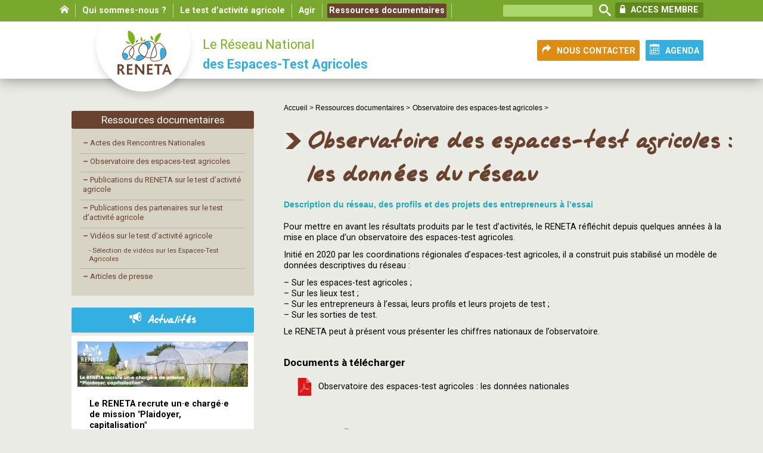

--- FILE ---
content_type: text/html; charset=utf-8
request_url: https://reneta.fr/Observatoire-des-espaces-test-agricoles-les-donnees-du-reseau?debut_autres_articles=1
body_size: 5463
content:
<!doctype html>
<html lang="fr" class="no-js"><!-- InstanceBegin template="/Templates/page.dwt" codeOutsideHTMLIsLocked="false" -->
<head>
<!-- InstanceBeginEditable name="doctitle" -->

<title>Observatoire des espaces-test agricoles&nbsp;: les données du réseau</title>
<!-- InstanceEndEditable --> 
  <meta charset="utf-8">
  <meta http-equiv="Content-language" content="fr">  
  <meta name="msapplication-TileColor" content="#b0d139">
  <meta name="msapplication-TileImage" content="chemin/pinned-favicon.png">
  <meta name="application-name" content="Moduloo.net">
  <meta http-equiv="X-UA-Compatible" content="IE=edge,chrome=1">
  <meta property="og:url" content="https://reneta.fr/Observatoire-des-espaces-test-agricoles-les-donnees-du-reseau" />
<meta property="og:site_name" content="RENETA, le réseau national des espaces-test agricoles" />
<meta property="article:author" content="https://reneta.fr" />
<meta property="article:publisher" content="https://reneta.fr" />  
<meta property="og:type" content="article" />
 
 

   <meta name="description" content="Retrouvez les informations recueillies par l'observatoire des espaces-test agricoles !">
   <meta property="og:title" content="Observatoire des espaces-test agricoles&nbsp;: les données du réseau" />
   <meta property="og:description" content="Retrouvez les informations recueillies par l'observatoire des espaces-test agricoles !" />   

		<link rel="image_src" href="https://reneta.fr/IMG/logo/logo/observatoire-2.png" />
		<meta property="og:image" content="https://reneta.fr/IMG/logo/logo/observatoire-2.png" /> 
		

 


<meta name="keywords" content=" RENETA, Réseau National des Espaces-Test Agricoles, test d'activité, espace-test agricole, agriculture, installation, installation progressive, transmission, économie sociale et solidaire, éducation populaire, innovation">
  <meta name="author" content="Moduloo.net"> 
  <link rel="shortcut icon" href="/favicon.ico"> 
  <link rel="apple-touch-icon" href="/apple-touch-icon.png"> 
  
  
<script>
var mediabox_settings={"auto_detect":true,"ns":"box","tt_img":true,"sel_g":"#documents_portfolio a[type='image\/jpeg'],#documents_portfolio a[type='image\/png'],#documents_portfolio a[type='image\/gif']","sel_c":".mediabox","str_ssStart":"Diaporama","str_ssStop":"Arr\u00eater","str_cur":"{current}\/{total}","str_prev":"Pr\u00e9c\u00e9dent","str_next":"Suivant","str_close":"Fermer","str_loading":"Chargement\u2026","str_petc":"Taper \u2019Echap\u2019 pour fermer","str_dialTitDef":"Boite de dialogue","str_dialTitMed":"Affichage d\u2019un media","splash_url":"","lity":{"skin":"fancybox","maxWidth":"90%","maxHeight":"80%","minWidth":"400px","minHeight":"","slideshow_speed":"2500","opacite":"0.9","defaultCaptionState":"expanded"}};
</script>
<!-- insert_head_css -->
<link rel="stylesheet" href="plugins-dist/mediabox/lib/lity/lity.css?1765182042" type="text/css" media="all" />
<link rel="stylesheet" href="plugins-dist/mediabox/lity/css/lity.mediabox.css?1765182042" type="text/css" media="all" />
<link rel="stylesheet" href="plugins-dist/mediabox/lity/skins/fancybox/lity.css?1765182042" type="text/css" media="all" />
<link rel="stylesheet" href="plugins/auto/gis/v5.6.2/lib/leaflet/dist/leaflet.css" />
<link rel="stylesheet" href="plugins/auto/gis/v5.6.2/lib/leaflet/plugins/leaflet-plugins.css" />
<link rel="stylesheet" href="plugins/auto/gis/v5.6.2/lib/leaflet/plugins/leaflet.markercluster.css" />
<link rel="stylesheet" href="plugins/auto/gis/v5.6.2/css/leaflet_nodirection.css" />
<link rel="stylesheet" href="plugins/auto/gisgeom/v1.14.2/lib/leaflet-draw/leaflet.draw.css" /><script type='text/javascript' src='local/cache-js/8d8b943bdc6e56ad3947f78f79dd2f4f.js?1765182057'></script>










<!-- insert_head -->


  
  <link href="css/knacss.css" media="all" rel="stylesheet" type="text/css">
  <link href="css/spip_style.css" media="all" rel="stylesheet" type="text/css"> 
  <link href="css/mes_styles.css?1769191464" media="all" rel="stylesheet" type="text/css">   
  <link href="css/icons.css" media="all" rel="stylesheet" type="text/css">    
  <meta name="viewport" content="width=device-width">
  <meta name="viewport" content="initial-scale=1.0">
  <script type="text/javascript" src="/js/mes_outils.js?1769191464"></script>
  <!-- InstanceBeginEditable name="head" --><!-- InstanceEndEditable -->     
    </head>
 <body> 

	<header>
        <script language=javascript>
var menuon="";
var chrono = null;

function demarre(nom_div)
{
 if (chrono==null)
    chrono = setTimeout("$('"+nom_div+"').fadeOut('slow');menuon='';","20");
}

function tout_cacher_div()
{
    
        $("#menu_1").fadeOut("slow");
    
        $("#menu_2").fadeOut("slow");
    
        $("#menu_3").fadeOut("slow");
    
        $("#menu_4").fadeOut("slow");
    
        $("#menu_5").fadeOut("slow");
    
}
</SCRIPT>
        <div id=bandeau_print  class="print centrer">
            RENETA, le réseau national des espaces-test agricoles       
         </div>
        <div class="noprint">
			<div style="background:#79a82f;">
				<nav class=centrer style="text-align:right;">
				<li><A HREF=index.php><span class=icon-home> </span></A></li>
				
				 <li><A HREF="Qui-sommes-nous"  title="Qui sommes-nous&nbsp;?" onClick="document.location='Qui-sommes-nous';" class="menu_niveau1"  onmouseout="demarre('#menu_1');" onmouseover="if (chrono!=null) clearTimeout(chrono); chrono = null;if (menuon!='1') {tout_cacher_div();$('#menu_1').fadeIn('fast');menuon='1';}" >
					Qui sommes-nous&nbsp;?</A>
				   <ul id="menu_1"  class="cadre_menu"  onmouseout="demarre('#menu_1');" onmouseover="if (chrono!=null) clearTimeout(chrono); chrono = null;">
						<img src=/images/triangle.png>
					  
						<li><A HREF="Notre-histoire" class=lien_menu onmouseover="if (chrono!=null) clearTimeout(chrono); chrono = null;">Notre histoire</A></li>
					  
						<li><A HREF="Nos-valeurs" class=lien_menu onmouseover="if (chrono!=null) clearTimeout(chrono); chrono = null;">Nos valeurs</A></li>
					  
						<li><A HREF="Nos-missions" class=lien_menu onmouseover="if (chrono!=null) clearTimeout(chrono); chrono = null;">Nos missions</A></li>
					  
						<li><A HREF="Les-membres-du-RENETA" class=lien_menu onmouseover="if (chrono!=null) clearTimeout(chrono); chrono = null;">Les membres du RENETA</A></li>
					  
						<li><A HREF="Le-conseil-d-administration-et-l-equipe-salariee" class=lien_menu onmouseover="if (chrono!=null) clearTimeout(chrono); chrono = null;">Le conseil d&#8217;administration et l&#8217;équipe salariée</A></li>
					  
						<li><A HREF="Nos-partenaires" class=lien_menu onmouseover="if (chrono!=null) clearTimeout(chrono); chrono = null;">Nos partenaires</A></li>
					  
					</ul>
				  </li>
				
				 <li><A HREF="Le-test-d-activite-agricole"  title="Le test d’activité agricole" onClick="document.location='Le-test-d-activite-agricole';" class="menu_niveau1"  onmouseout="demarre('#menu_3');" onmouseover="if (chrono!=null) clearTimeout(chrono); chrono = null;if (menuon!='3') {tout_cacher_div();$('#menu_3').fadeIn('fast');menuon='3';}" >
					Le test d’activité agricole</A>
				   <ul id="menu_3"  class="cadre_menu"  onmouseout="demarre('#menu_3');" onmouseover="if (chrono!=null) clearTimeout(chrono); chrono = null;">
						<img src=/images/triangle.png>
					  
						<li><A HREF="Pourquoi-des-espaces-test-agricoles" class=lien_menu onmouseover="if (chrono!=null) clearTimeout(chrono); chrono = null;">Pourquoi des espaces-test agricoles&nbsp;?</A></li>
					  
						<li><A HREF="Qu-est-ce-qu-un-espace-test-agricole-18" class=lien_menu onmouseover="if (chrono!=null) clearTimeout(chrono); chrono = null;">Qu&#8217;est-ce qu&#8217;un espace-test agricole&nbsp;?</A></li>
					  
						<li><A HREF="Se-tester-comment-ca-marche" class=lien_menu onmouseover="if (chrono!=null) clearTimeout(chrono); chrono = null;">Se tester&nbsp;: comment ça marche&nbsp;?</A></li>
					  
					</ul>
				  </li>
				
				 <li><A HREF="Agir"  title="Agir" onClick="document.location='Agir';" class="menu_niveau1"  onmouseout="demarre('#menu_2');" onmouseover="if (chrono!=null) clearTimeout(chrono); chrono = null;if (menuon!='2') {tout_cacher_div();$('#menu_2').fadeIn('fast');menuon='2';}" >
					Agir</A>
				   <ul id="menu_2"  class="cadre_menu"  onmouseout="demarre('#menu_2');" onmouseover="if (chrono!=null) clearTimeout(chrono); chrono = null;">
						<img src=/images/triangle.png>
					  
						<li><A HREF="Adherer-au-reseau" class=lien_menu onmouseover="if (chrono!=null) clearTimeout(chrono); chrono = null;">Adhérer au réseau</A></li>
					  
						<li><A HREF="Monter-un-espace-test-agricole" class=lien_menu onmouseover="if (chrono!=null) clearTimeout(chrono); chrono = null;">Monter un espace-test agricole</A></li>
					  
						<li><A HREF="Soutenir-un-espace-test-agricole-14" class=lien_menu onmouseover="if (chrono!=null) clearTimeout(chrono); chrono = null;">Soutenir un espace-test agricole</A></li>
					  
						<li><A HREF="Se-tester" class=lien_menu onmouseover="if (chrono!=null) clearTimeout(chrono); chrono = null;">Se tester</A></li>
					  
						<li><A HREF="Annonces" class=lien_menu onmouseover="if (chrono!=null) clearTimeout(chrono); chrono = null;">Annonces</A></li>
					  
					</ul>
				  </li>
				
				 <li><A HREF="Ressources-documentaires"  title="Ressources documentaires" onClick="document.location='Ressources-documentaires';" class="menu_niveau1_actif"  onmouseout="demarre('#menu_4');" onmouseover="if (chrono!=null) clearTimeout(chrono); chrono = null;if (menuon!='4') {tout_cacher_div();$('#menu_4').fadeIn('fast');menuon='4';}" >
					Ressources documentaires</A>
				   <ul id="menu_4"  class="cadre_menu"  onmouseout="demarre('#menu_4');" onmouseover="if (chrono!=null) clearTimeout(chrono); chrono = null;">
						<img src=/images/triangle.png>
					  
						<li><A HREF="Actes-des-Rencontres-Nationales-173" class=lien_menu onmouseover="if (chrono!=null) clearTimeout(chrono); chrono = null;">Actes des Rencontres Nationales</A></li>
					  
						<li><A HREF="Observatoire-des-espaces-test-agricoles" class=lien_menu onmouseover="if (chrono!=null) clearTimeout(chrono); chrono = null;">Observatoire des espaces-test agricoles</A></li>
					  
						<li><A HREF="Publications-du-RENETA-sur-le-test-d-activite-agricole" class=lien_menu onmouseover="if (chrono!=null) clearTimeout(chrono); chrono = null;">Publications du RENETA sur le test d&#8217;activité agricole</A></li>
					  
						<li><A HREF="Publications-des-partenaires-sur-le-test-d-activite-agricole" class=lien_menu onmouseover="if (chrono!=null) clearTimeout(chrono); chrono = null;">Publications des partenaires sur le test d&#8217;activité agricole</A></li>
					  
						<li><A HREF="Videos" class=lien_menu onmouseover="if (chrono!=null) clearTimeout(chrono); chrono = null;">Vidéos sur le test d&#8217;activité agricole</A></li>
					  
						<li><A HREF="Articles-de-presse" class=lien_menu onmouseover="if (chrono!=null) clearTimeout(chrono); chrono = null;">Articles de presse</A></li>
					  
					</ul>
				  </li>
				
				<form method=post action=spip.php?page=recherche>
				<input type=text style="height:20px;width:50%;max-width:150px;margin-left:15px;" name=recherche>
				<input type=image src=/images/loupe.png>
				
				
			
				<A HREF=spip.php?rubrique29 style="background: #5e881c;
    color: white;
    font-family: 'Roboto', sans-serif;
    font-size: 1rem;
    float: right;
    margin: 4px 10px 0 0;padding: 4px 8px;" class="lib_fonction2"><span class="icon-lock"></span> ACCES MEMBRE</A>
				<img src="/images/boutonmenu.png"  id=btmenu alt="Bouton menu" style="cursor:pointer;margin:18px 0 0 12px;">
				</form>	
				<div class=nettoyeur></div>				
				</nav>

			</div>
			<div class=centrer>
				<A HREF=index.php title="Vers la page d'accueil" class=logo> <img
	src="IMG/logo/siteon0.png?1427797482"
	class="spip_logo"
	width="194"
	height="138"
	alt=""/></A>
			<A HREF="spip.php?rubrique25" class=lien_bouton style="float:right;background:#33afe1;margin:31px 10px 0 10px;" title="Nous contacter"><span class=icon-calendar style="font-size:1.2rem;"> </span> AGENDA</A>
			<A HREF="spip.php?article48" class=lien_bouton id=boutonnouscontacter style="float:right;background:#e08b12;margin:31px 0 0 0;" title="Nous contacter"><span class=icon-redo2 style="font-size:1.2rem;"> </span> NOUS CONTACTER</A>
				<span class=titre_bandeau1>Le Réseau National</span><br><span class=titre_bandeau2> des Espaces-Test Agricoles</span>
				
			</div>
		</div>       
    </header>   

  <div id="container" >
    <div id=zone>  
        <div id=filariane>
          <!-- InstanceBeginEditable name="filariane" -->	  
        <A HREF="index.php" class=arianne>Accueil > </A>



  
  <A HREF="Ressources-documentaires" class=arianne>Ressources documentaires ></A>
  
  <A HREF="Observatoire-des-espaces-test-agricoles" class=arianne>Observatoire des espaces-test agricoles ></A>
        <!-- InstanceEndEditable --> 
        </div>     
        <!-- InstanceBeginEditable name="zone" -->

	   <H1>Observatoire des espaces-test agricoles&nbsp;: les données du réseau</H1>

     <H2 class=soustitre>Description du réseau, des profils et des projets des entrepreneurs à l&#8217;essai</H2>

      <div class=texte>
	  
	  
	  
	  	   
	  
	  
       	  
	  <p>Pour mettre en avant les résultats produits par le test d’activités, le RENETA réfléchit depuis quelques années à la mise en place d’un observatoire des espaces-test agricoles.</p>
<p>Initié en 2020 par les coordinations régionales d’espaces-test agricoles, il a construit puis stabilisé un modèle de données descriptives du réseau&nbsp;:</p>
<p>– Sur les espaces-test agricoles&nbsp;;<br class='autobr' />
– Sur les lieux test&nbsp;;<br class='autobr' />
– Sur les entrepreneurs à l’essai, leurs profils et leurs projets de test&nbsp;;<br class='autobr' />
– Sur les sorties de test.</p>
<p>Le RENETA peut à présent vous présenter les chiffres nationaux de l’observatoire.</p>
		
		
        

		<div class=nettoyeur></div>
        
		
	  
	  
	 
		<br>
		<p class=titre_doc>Documents à télécharger</p>
		
				<A HREF="IMG/pdf/observatoire_national_a1.pdf" target="_blank" class=lien_doc >
				<img src='local/cache-vignettes/L30xH30/pdf-5b68f.svg?1765182812' width='30' height='30' alt='' class='spip_logo spip_logos spip_document_icone spip_logo_left' />&nbsp; 				Observatoire des espaces-test agricoles&nbsp;: les données nationales
				</a>
		
	    		
      </div>
	
	<b>Partager : </b>&nbsp;&nbsp;
  <a onclick="window.open('http://www.facebook.com/sharer/sharer.php?t=Observatoire+des+espaces-test+agricoles%26nbsp%3B%3A+les+donn%C3%A9es+du+r%C3%A9seau&amp;u=https%3A%2F%2Freneta.fr%2FObservatoire-des-espaces-test-agricoles-les-donnees-du-reseau%3Fdebut_autres_articles%3D1', 'facebook', 'width=600, height=600');" title="Partager sur Facebook" rel="nofollow" ><img src="/images/bt-fb.png" alt="bouton facebook"></A>&nbsp;&nbsp;&nbsp;
	  <a onclick="window.open('https://twitter.com/intent/tweet?text=Observatoire+des+espaces-test+agricoles%26nbsp%3B%3A+les+donn%C3%A9es+du+r%C3%A9seau&amp;url=https%3A%2F%2Freneta.fr%2FObservatoire-des-espaces-test-agricoles-les-donnees-du-reseau%3Fdebut_autres_articles%3D1', 'tweeter', 'width=600, height=600');" title="Partager sur Twitter" rel="nofollow" ><img src="/images/bt-x.png" alt="bouton twitter"></A>

	  <!-- InstanceEndEditable --> 
    </div>

    <div id="container_colonne" class=noprint>
      <!-- InstanceBeginEditable name="colonne" -->
	 <div class='ajaxbloc' data-ajax-env='hXhTz34XZqTlyYS0iGRsYSYxSCXXr3vjWTJLdnL1xoRbH2yVZk8MfL2cgJjJ0wO0uaO1ZKXfFfddayVx3r1Ifj2RgGD0K+MwUCuQdInRWV8pINBCWQ3HzHAth/8Y7kmzD/UCNf4mrq4DQa4hKhFjaWdeKuga/+80/6FA9M3/GA/rLz1E0L3Ot8aFIPIYgtZReK/bU3SGxp9d5tuAYp2iW1Wf4+lYXBUuIMJPZqvkjifJar4HeuLYi/wK4G1XUMhuseP7vFI4' data-origin="Observatoire-des-espaces-test-agricoles-les-donnees-du-reseau?debut_autres_articles=1">





  <A HREF=Ressources-documentaires><div class=titre_cadre>Ressources documentaires</div></A>
  <div class=cadre_gris>
    
       <A HREF=Actes-des-Rencontres-Nationales-173><span class="spip-puce ltr"><b>–</b></span>  Actes des Rencontres Nationales</A>
		
		
    <hr style='height:1px;background:#b4b0a3;margin:0;'>
       <A HREF=Observatoire-des-espaces-test-agricoles><span class="spip-puce ltr"><b>–</b></span>  Observatoire des espaces-test agricoles</A>
		
		
    <hr style='height:1px;background:#b4b0a3;margin:0;'>
       <A HREF=Publications-du-RENETA-sur-le-test-d-activite-agricole><span class="spip-puce ltr"><b>–</b></span>  Publications du RENETA sur le test d&#8217;activité agricole</A>
		
		
    <hr style='height:1px;background:#b4b0a3;margin:0;'>
       <A HREF=Publications-des-partenaires-sur-le-test-d-activite-agricole><span class="spip-puce ltr"><b>–</b></span>  Publications des partenaires sur le test d&#8217;activité agricole</A>
		
		
    <hr style='height:1px;background:#b4b0a3;margin:0;'>
       <A HREF=Videos><span class="spip-puce ltr"><b>–</b></span>  Vidéos sur le test d&#8217;activité agricole</A>
		
		
		   <A HREF="Selection-de-videos-sur-les-Espaces-Test-Agricoles" style="font-size: 0.8rem;padding: 0 4px 5px 14px;">-  Sélection de vidéos sur les Espaces-Test Agricoles</A>
		
    <hr style='height:1px;background:#b4b0a3;margin:0;'>
       <A HREF=Articles-de-presse><span class="spip-puce ltr"><b>–</b></span>  Articles de presse</A>
		
		
    
  </div>
 

</div><!--ajaxbloc-->
	 
	 <div class='ajaxbloc' data-ajax-env='hXhTL34XeqTlrsh13gbbn8NB4AbsJYlDfgJ6ZXuXR2NAFx+b20Dsgeksa5bTbUHAmdnMvHK5RsAFyC6dWlMxpQgaiINvPLtOdlfvhTM7jRDh0eNhuJrV3Uegt8wW/4mSw/0JeixAP+fftcj+wHUv4i49naarMsvN6uF3iCVpAoCcrYDs9F/dFVkbqqPPmtJ5590akjJgrXFCOIHWqSArdW04Q7kIGF0YP4Plv8nLAVd06NoMM87VQBv/5UQYDiesjYjn' data-origin="Observatoire-des-espaces-test-agricoles-les-donnees-du-reseau?debut_autres_articles=1">
   
  <a id='pagination_autres_articles' class='pagination_ancre'></a>
<A  class=lien_titre style="margin:20px 0 0 0;background:#33b0e1;"><span class=icon-bullhorn style="font-size:1.4rem;"> </span> Actualités</A>
<div style="position:relative;">
    
	    <a href="Le-RENETA-recrute-un-e-charge-e-de-mission-Plaidoyer-capitalisation" class=lien_block>
				<img
	src="local/cache-vignettes/L400xH106/bandeau_site_internet-2-a57f5.jpg?1760541401" class='spip_logo' width='400' height='106' alt='Image / illustration' style='width:100%;' />
			<div style="padding:20px;">
				Le RENETA recrute un·e chargé·e de mission "Plaidoyer, capitalisation"<br>
				<div class=introduction>Afin de faire face au développement de son activité, le Reneta recrute un·e chargé·e de mission "Plaidoyer, capitalisation". 

  DESCRIPTIF DE L’ASSOCIATION 

 Créé en mars 2012, le Réseau National des Espaces-Test Agricoles (Reneta) a pour objet la promotion du test d’activité pour favoriser&nbsp;(…)</div>
			</div>
		</a>
		<div style="width:100%;padding:10px 0 20px 0;background:white;text-align:center;">
			<A HREF="Actualites" class=lien_bouton style="background:#33b0e1;">Voir tout</A>
		</div>		
    
   <div class=pagination><span
	class="prev"><a href='Observatoire-des-espaces-test-agricoles-les-donnees-du-reseau' class='lien_pagination' rel='prev' id='prev'> </a></span><span
	class="next"><a href='Observatoire-des-espaces-test-agricoles-les-donnees-du-reseau?debut_autres_articles=2' class='lien_pagination' rel='next' id='suivant'> </a></span></div>
	</div>
  
  
  

</div><!--ajaxbloc-->
	 
	 


    <!-- InstanceEndEditable -->             		
    </div>
  </div>   
  <div class=nettoyeur></div>
  <footer class=noprint>
     <div style="color:black;">
<br><br>
<A HREF="Mentions-legales" class=pieds>Mentions légales</A> &nbsp;&nbsp;&nbsp;.&nbsp;&nbsp;&nbsp;

© 2015 Reneta
<br>
</div>
<img src=/images/nouscontacter.png style="position:relative;top:20px;z-index:2;">
<div style="background:#7ab51d;min-height:150px;padding:40px 0 20px 0;">
	<div class="grid centrer">
		<div class=grid4>
			<div>
			<img
	src="IMG/logo/siteon0.png?1427797482"
	class="spip_logo spip_logo_left"
	width="194"
	height="138"
	alt=""/>
			</div>
			
			<div style="padding:15px 0 0 20px;">
<span class=icon-location2> </span>RENETA<br class='manualbr' />Maison des Agriculteurs<br class='manualbr' />Mas de Saporta - Bât.  B <br class='manualbr' />34875 Lattes
</div>
<div style="padding:15px 0 0 20px;">
Siège social<br class='manualbr' />Hôtel de la Coopération<br class='manualbr' />55 rue St Cléophas<br class='manualbr' />34070 Montpellier
</div>
<div style="padding:15px 0 0 20px;">
contact@reneta.fr
<p>04 67 06 23 66<br class='autobr' />
06 78 53 45 58</p>
</div>
			
		</div>
	</div>
</div>
  </footer>
<!-- InstanceBeginEditable name="finpage" --><!-- InstanceEndEditable -->  
</body>
<!-- InstanceEnd --></html>

--- FILE ---
content_type: text/css
request_url: https://reneta.fr/css/mes_styles.css?1769191464
body_size: 3485
content:
@import url('https://fonts.googleapis.com/css2?family=Permanent+Marker&family=Roboto:wght@400;700&display=swap');
@font-face {
    font-family: 'jrhandregular';
    src: url('fonts/jrhand-webfont.eot');
    src: url('fonts/jrhand-webfont.eot?#iefix') format('embedded-opentype'),
         url('fonts/jrhand-webfont.woff') format('woff'),
         url('fonts/jrhand-webfont.ttf') format('truetype'),
         url('fonts/jrhand-webfont.svg#jrhandregular') format('svg');
    font-weight: normal;
    font-style: normal;
}

HTML {
  height: 100%;
  width: 100%;
  font-size: 90%;
  margin: 0;
  padding: 0;	
}

BODY{
	position:relative;
	width: 100%;
	height: 100%;	
	padding: 0;	
	font-size: 1em;	
	color:black;
	background-color:#ebebe5;
	line-height:1.3;
	font-family: 'Roboto', sans-serif;	
	}

:root .grid > * > * {
	font-size:1rem;
	}
p, .p-like, ul, ol, dl, blockquote, pre, td, th, label, textarea, caption, details, figure {
    margin-top: 0.75em;
    margin-bottom: 0;
    line-height: 1.3;
}
td{line-height:1.2;border: 0 none;
}
.print{
	display:none;
	}	

.nettoyeur{
clear:both;
}

HEADER{
	position:relative;
	width:100%;
	background:white;
-moz-box-shadow: 0px 4px 20px 0px #9b9b9b;
-webkit-box-shadow: 0px 4px 20px 0px #9b9b9b;
-o-box-shadow: 0px 4px 20px 0px #9b9b9b;
box-shadow: 0px 4px 20px 0px #9b9b9b;
filter:progid:DXImageTransform.Microsoft.Shadow(color=#9b9b9b, Direction=180, Strength=20);	
}

.centrer{
	position:relative;
	width:100%;
	max-width:1100px;
	margin:0 auto 0 auto;
}

.logo{
	display:block;
	position:absolute;
	left:5%;
	z-index:2;
}
.titre_bandeau1,.titre_bandeau2{
	display:inline-block;
	position:relative;
	margin:25px 0 0 250px;
	font-family: 'Roboto';
	font-size:1.5rem;
	color:#7ab51e;
	
}
.titre_bandeau2{
	color:#33afe1;
	font-weight:700;
	margin:5px 0 10px 250px;
}
#container
{
	position:relative;
	width:100%;
	max-width:1200px;
	margin:0 auto 30px auto;
}

#zone
{
	position:relative;
	float:right;
	width:67%;
	padding:40px 10px 10px 40px;

}


#container_colonne
{
	position:relative;
	float:left;
	right:0;
	width:33%;
	padding:50px 10px 0 80px;
}

#filariane
{
	width: 100%;
	text-align:left;;
}
A.arianne
{
	font-size: 0.8rem;
	color: black;
	text-decoration:none;
  font-weight:normal;
  font-family:arial;
}

FOOTER
{
	width:100%;
	text-align:center;
	position:relative;
	color:white;

}

FOOTER A.pieds, A.lien_pied
{
	font-size: 0.8rem;
	color: black;
	text-decoration: none;
}


/* MENU*/
NAV{
	width:100%;
	min-height:35px;
	padding:0;
}
NAV LI{
	display:block;
	text-align:left;
	float:left;
	position:relative;
	margin:0;
	border-right:1px solid #c8d19e;
	margin:6px 0;
	}
	
NAV LI A{	
	display:inline-block;
	margin:0 8px;
	padding:3px 3px 3px 3px;
	font-weight:normal;
	font-size:1rem;
	text-decoration:none;
	color:white;
	font-weight:700;
}
A.lienmenu{	
	text-decoration:none;
	color:white;
	background:#6a432e;
	border-radius: 2px;
	-moz-border-radius: 2px;
	-webkit-border-radius: 2px;	
}
NAV LI A:hover{
	text-decoration:none;
	color:white;
	background:#6a432e;
	border-radius: 2px;
	-moz-border-radius: 2px;
	-webkit-border-radius: 2px;	
}

NAV LI UL{	
	display:none;
	position:absolute;
	top:25px;
	width:200px;
	z-index:5;	
	padding:5px 0 0 0;
}
NAV LI UL LI {	
	display:block;
	position:relative;
	color:black;
	background-color:#d7d3c5;	
	font-size:0.8rem;
	width:100%;
	margin:0;
	padding:5px 8px 0 8px;
}
NAV LI UL LI A{	
	display:block;
	color:black;
	font-size:0.8rem;
	width:100%;
	padding:3px;
	margin:0;
}
NAV LI UL LI A:hover{
	text-decoration:none;
	color:white;
	background:#6a432e;
	border-radius: 2px;
	-moz-border-radius: 2px;
	-webkit-border-radius: 2px;	
}

.menu_niveau1_actif{
	text-decoration:none;
	color:white;
	background:#6a432e;
	border-radius: 2px;
	-moz-border-radius: 2px;
	-webkit-border-radius: 2px;	
}
#btmenu{
display:none;
}
.logo_article{
float:right;
width:40%;
background:white;
padding:20px;
margin:0 0 20px 20px;
text-align:center;
}

/* PAGE GENERAL*/
H1{
	font-family: 'jrhandregular', sans-serif;	
	font-size:3rem;
	margin:20px 00 0;
	padding:0 0 0 40px;
	background:transparent url(/images/chevron.png) no-repeat left 10px;
	color:#6a432e;
	
}
H2{
	font-family: 'Oswald', sans-serif;	
}
H3,H3.spip,H2.spip{
	color:#64a004;
	font-size:1.4rem;
	padding:20px;
	border-top:4px solid #64a004;
	border-bottom:4px solid #64a004;
	margin:20px 0;
}

.surtitre{
	color:#e04c50;
	font-size:1rem;
	font-weight:bold;
}
.titre{
	font-size:1.2rem;
	font-weight:bold;
	color:#1daabb;
}

.soustitre{
	color:#1daabb;
	font-size:1rem;
	font-weight:bold;
}

.bt{
	display:inline-block;
	text-align:center;
	color:white;
	width:35px;
	height:35px;
	margin-right:2px;
	font-size:1.4rem;
	padding-top:6px;
}
.pagination-item{
display:inline-block;
}

.petit_date{
	float:left;
	margin:0 10px 0 10px;
	background:#33afe1;
	border-radius: 3px;
	-moz-border-radius: 3px;
	-webkit-border-radius: 3px;	
	font-size:1.2rem;
	font-weight:bold;
	padding:10px;
	text-align:center;
	width:60px;
	color:white;
	
}
.chapo{
	font-size:1.2rem;
	font-weight:bold;
	margin:30px 0;
}

A,A.spip_out{
	color: #6a432e;
	text-decoration: none;
	cursor:pointer;
}
A:hover
{
	text-decoration: underline;
	color:gray;
}

.texte{
	margin:20px 0 40px 0;
	}

/*  SLIDER */	
.suite, .suite2{
	position: absolute;
	bottom:-6px;
	left:0;
	width:100%;
	max-width:450px;
	margin: 0;
	z-index: 10;
	padding:0 0 0 30px;
}

.suite A, .suite2 A{
	display:inline-block;
	width:16px;
	height:16px;
	border-radius: 8px;
	-moz-border-radius: 8px;
	-webkit-border-radius: 8px;	
	background:#7ab51d;
	border:1px solid white;
	margin:2px;
}	
.suite2 A{
	background:#33b0e1;
}
	
	
	
/*  PAGE */
.introduction{
	font-weight:normal;
	color: #513a2e;
}
.intro_article{
padding:10px 20px;
}

A.lien_rubrique
{
	display:block;
	margin:25px 0 20px 0;
	padding:0 0 0 25px ;
	color: #513a2e;
	text-decoration: none;
}

A.lien_article, .lien_article
{
    display:block;
	position:relative;
	margin-top:10px;
	border:1px solid #d9daca;
	color:black;
	font-size:0.9rem;
	cursor:pointer;
}
A.lien_article:hover,.lien_block:hover
{
	text-decoration:none;
	background-color:#e2e4e4;
}
.lien_block
{
    display:block;
	position:relative;
	color:black;
	font-size:1rem;
	font-weight:bold;
	background:white;
	padding:10px;
	margin:5px 0;
}
A.lien_doc
{
    display:inline-block;
	position:relative;
	color:black;
	font-size:1rem;
	padding:10px;
	margin:5px 10px;
}
A.lien_doc:hover,A.lien_map:hover{
text-decoration:none;
font-weight:bold;
}

A.lien_vignette
{
display:inline-block;
	margin:5px;
}
.illustration{
	float:left;
	margin-right:20px;
	width:160px;
	text-align:center;
}
.illustrationv2{
	width:100%;
	text-align:center;
	height:160px;
	overflow:hidden;
	margin-bottom:10px;
}
.illustrationv{
	width:100%;
	text-align:center;
	height:115px;
	overflow:hidden;
}
.illustrationh{
	width:115px;
	float:left;
	text-align:center;
	height:80px;
	overflow:hidden;
	margin-right:15px;
}

#prev{
position:absolute;
left:0;
top:40%;
background:transparent url(/images/precedent.png);
width:35px;
height:35px;
}
#suivant{
position:absolute;
right:0;
top:40%;
background:transparent url(/images/suivant.png);
width:35px;
height:35px;
}

.on{
opacity:0.5;
}

table{
	border:0 none;
	font-size:1.1rem;
}

TD.entete {
	height:40px;
	background-color:#ececea;
	color:#7f2d6b;
	text-align:center;
	text-transform:uppercase;
	border:0 none;
}

TD {
	color:#626162;
}

tr > * + *  {
	border-left:0 none;
}

TR:hover{
	background-color:#ececea;
}

.diaporama{
display:grid;
grid-template-columns: repeat(3, 1fr);
grid-gap: 20px;
}










.portrait {
    display:block;
	width:150px;
	height:150px;
	border:1px solid #7ab51d;
	border-radius: 75px;
	-moz-border-radius: 75px;
	-webkit-border-radius: 75px;
	overflow:hidden;
	margin:0 auto 20px auto;
}
.portrait:hover {
	border:1px solid #33b0e1;
	border-radius: 55px;
	-moz-border-radius: 55px;
	-webkit-border-radius: 55px;
}
.liresuite{
    color:#33b0e1;
	text-decoration:underline;
	font-weight:bold;
	display:inline-block;
	margin:10px 0 20px 0;
}


.titre_cadre{
	position:relative;
	width:100%;
	top:4px;
	color:white;
	font-size:1.2rem;
	padding:4px;
	text-align:center;
	background:#6a432e;
	border-radius: 3px;
	-moz-border-radius: 3px;
	-webkit-border-radius: 3px;	
}

.cadre_gris{
	width:100%;
	background:#d7d3c5;
	padding:15px;
}
.cadre_gris A{
	display:block;
	width:100%;
	color:#6a432e;
	font-size:0.9rem;
	padding:5px 4px 5px 4px;
	margin-bottom:4px;
	border-radius: 3px;
	-moz-border-radius: 3px;
	-webkit-border-radius: 3px;	
}
.cadre_gris A:hover{
	background:white;
	text-decoration:none;
		border-bottom:1px solid #d7d3c5;
}

.titre_doc{
	font-size:1.2rem;
	font-weight:bold;
	}
	
.titre_bloc_on,.titre_bloc_off{
	background:#d6cca7 url(/images/fl_on.png) no-repeat center right;
	padding:11px 30px;
	margin:20px 0 0 0;
	font-weight:bold;
	font-size:1.3rem;
	border-radius: 6px;
	-moz-border-radius: 6px;
	-webkit-border-radius: 6px;	
cursor:pointer;	
	}

.titre_bloc_off{
	background:#d7d3c5 url(/images/fl_off.png) no-repeat center right;	
	}
	


.bloc,.lib_auteur,.lib_fonction1,.lib_membre,.lib_fonction2{
	border-radius: 3px;
	-moz-border-radius: 3px;
	-webkit-border-radius: 3px;	
	display:inline-block;
	margin:3px;
}
.bloc{
background:#f6f6f1;
padding:15px;
}


.lib_auteur{
background:#6a432e;
color:white;
font-size:1.5rem;
padding:15px;
}
.lib_fonction1{
background:#dad1cb;
font-weight:bold;
padding:5px 10px;

}
.lib_membre{
background:#33afe1;
font-size:1.3rem;
color:white;
font-weight:bold;
padding:3px 10px;
margin:3px;
cursor:pointer;
}
.lib_fonction2{
background:#d9ecf4;
font-weight:bold;
padding:3px 7px;
margin:3px;
font-size:1rem;
}
/* INTERFACE ADMIN SIMLIFIEE */
A.bt_menu{
	display:inline-block;
	background-color:#e08b12;
	color:white;
	padding:3px 6px;
	font-size:0.8rem;
	border-radius: 3px;
	-moz-border-radius: 3px;
	-webkit-border-radius: 3px;	
	margin:1px;
	text-align:center;
	border:1px solid transparent;
}
A.bt_menu:hover{
	border:1px solid #08709c;
	color:#08709c;
	background-color:white;
	text-decoration:none;

}
A.lien_admintitre{
	position:relative;
	}
.menuaction{
	display:none;

	width:400px;
	background:white;
	padding:15px;
	border:1px solid gray;
	z-index:10;
	}

/* FORMULAIRE */

FIELDSET{
	background-color:#e2f8cc;
	border:0 none;
}

LABEL{
min-width:200px;
float:left;
}

LEGEND{
font-weight:bold;
font-size:18px;
}


INPUT, SELECT{
	border: 0 none;
	color: black;
	background:#acd76b;
	height: 33px;
	padding: 0 0 0 8px;
	font-size: 1rem;
	margin:2px;
	border-radius: 2px;
	-moz-border-radius: 2px;
	-webkit-border-radius: 2px;		
}

.selectmenu SELECT{
	 background: transparent;
	width: 120%;
	padding: 0;
	line-height: 1;
	border: 0;
	border-radius: 0;
	height: 28px;
	-webkit-appearance: none;
	-moz-appearance: none;
	appearance: none;  
}
div.selectmenu{
	display:inline-block;
	position:relative;
	margin:4px;
	padding:0;
	width: 300px;
	height: 30px;
	overflow: hidden;
	background: url(/images/fleche_select.png) no-repeat 100% center white;
	border:1px solid #9cb138;
}

input[type="text"] {
    max-width:300px;
	width:95%;
}

TEXTAREA{
border: medium none;
color: black;
background:#acd76b;
padding: 8px;
font-size: 13px;
margin:2px;
height:200px;
width:100%;
}

input[type="submit"],input[type="button"], .bouton3, .lien_bouton {
    display:inline-block;
	background-color: #7ab51d;
	color:white;
	font-size:1rem;
    padding: 7px;
	margin:20px auto;
	font-weight:bold;
	cursor:pointer;
	border-radius: 3px;
	-moz-border-radius: 3px;
	-webkit-border-radius: 3px;
}
A.lien_titre {
    display:block;
	background-color: #7ab51d;
	 font-family: 'jrhandregular';
	color:white;
	font-size:1.4rem;
    padding: 7px;
	font-weight:bold;
	border-radius: 3px;
	-moz-border-radius: 3px;
	-webkit-border-radius: 3px;
	text-align:center;
	cursor:default;
}
A.lien_titre:hover {
text-decoration:none;
}
input[type="image"] {
    padding:0;
	height:auto;
}
.reponse_ok{
	padding:3px;
	margin:20px 3px;
	background:#d1fcd1;
	color:#01b801;
	border:1px solid #01b801;
	border-left:4px solid #01b801;
}
.erreur{
	display:block;
	padding:3px;
	margin:3px 3px 10px 3px;
	font-size:0.8rem;
	background:#fdd4d4;
	color:#fa1717;
	border:1px solid #fa1717;
	border-left:4px solid #fa1717;
}

/* Logos, documents et images */
img { margin: 0px; padding: 0px; border: none; }

.spip_logos { margin: 0px; padding: 0px; border: none; }

.spip_doc_titre {
	font-size: 11px;
	font-weight: normal;
	margin-top:8px;
}



@media print {
	#container_colonne, header, footer, .noprint{
	display:none;
	}
	#container, #zone{
	width:100%;
	}
	.print{
	display:block;
	}	
}


LI.editer{
list-style-type: none;
}
#colorbox, #colorbox * {
 -webkit-box-sizing: content-box;
 -moz-box-sizing: content-box;
 box-sizing: content-box;
 }
#colorbox img { height: inherit; }

.box_modalbox
{-webkit-box-sizing: content-box;
-moz-box-sizing: content-box;
box-sizing: content-box;
}



/* max-width pour faibles r�solutions */
@media screen and (max-width: 800px) {
	#container, #zone{
		position:relative;
		clear:both;
		width:100%;
		max-width:100%;
		padding:5px;
	}
	#container_colonne{
		position:relative;
		clear:both;
		width:100%;
		max-width:500px;
		margin:20px auto;
	}
}

/* max-width pour faibles r�solutions */
@media screen and (max-width: 725px) {
	NAV{
	height:auto;
	}
	NAV LI{
	display:none;
	width:100%;
	position:relative;
	}
	NAV LI A{
	width:100%;
	}
	#btmenu{
	display:inline-block;
	}

	NAV LI UL{	
		display:none;
		position:relative;
		padding:0;
		top:0;
	}	
	NAV LI UL LI A{	
		width:100%;
	}		
}

/* max-width pour faibles r�solutions */
@media screen and (max-width: 550px) {
	#boutonnouscontacter{
	clear:both;
	margin: 7px 10px 0 0;
	}
	.titre_bandeau1{
		margin:125px 0 0 30px;
	}
	.titre_bandeau2{
		margin:5px 0 10px 30px;
	}
	.logo_article{
	float:none;
	width:90%;
	margin:20px auto;
	}
	.diaporama{
	grid-template-columns: repeat(2, 1fr);
	grid-gap: 15px;
	}	
}




@media (max-width: 450px) {
	.illustration{
	float:none;
	width:100%;
	margin:0 0 5px 0;
	max-height:200px;
	overflow:hidden;
	}
	.diaporama{
	grid-template-columns: repeat(1, 1fr);
	}		
}

--- FILE ---
content_type: text/css
request_url: https://reneta.fr/css/icons.css
body_size: 339
content:
@font-face {
	font-family: 'icomoon';
	src:url('fonts/icomoon.eot?i6oote');
	src:url('fonts/icomoon.eot?#iefixi6oote') format('embedded-opentype'),
		url('fonts/icomoon.woff?i6oote') format('woff'),
		url('fonts/icomoon.ttf?i6oote') format('truetype'),
		url('fonts/icomoon.svg?i6oote#icomoon') format('svg');
	font-weight: normal;
	font-style: normal;
}

[class^="icon-"], [class*=" icon-"] {
	font-family: 'icomoon';
	speak: none;
	font-style: normal;
	font-weight: normal;
	font-variant: normal;
	text-transform: none;
	line-height: 1;

	/* Better Font Rendering =========== */
	-webkit-font-smoothing: antialiased;
	-moz-osx-font-smoothing: grayscale;
}

.icon-home:before {
	content: "\e900";
}

.icon-bullhorn:before {
	content: "\e91a";
}

.icon-file-text2:before {
	content: "\e926";
}

.icon-file-picture:before {
	content: "\e927";
}

.icon-file-music:before {
	content: "\e928";
}

.icon-file-play:before {
	content: "\e929";
}

.icon-file-video:before {
	content: "\e92a";
}

.icon-file-zip:before {
	content: "\e92b";
}

.icon-location2:before {
	content: "\e948";
}

.icon-calendar:before {
	content: "\e953";
}

.icon-redo2:before {
	content: "\e968";
}

.icon-quotes-left:before {
	content: "\e977";
}

.icon-quotes-right:before {
	content: "\e978";
}

.icon-search:before {
	content: "\e986";
}

.icon-zoom-in:before {
	content: "\e987";
}

.icon-lock:before {
	content: "\e98f";
}

